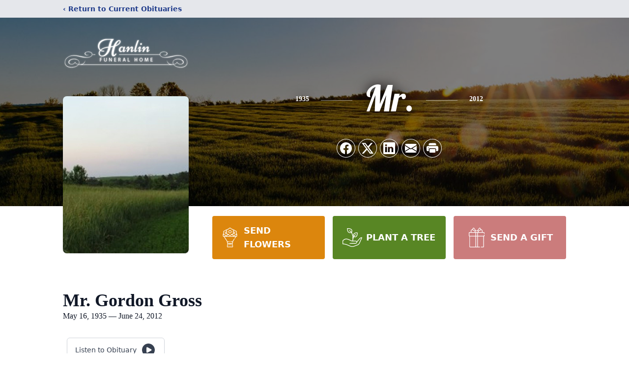

--- FILE ---
content_type: text/html; charset=utf-8
request_url: https://www.google.com/recaptcha/enterprise/anchor?ar=1&k=6LeVh4MhAAAAAO046FYOVAhDJIZKxb0F8gIaaC0F&co=aHR0cHM6Ly93d3cuaGFubGluZnVuZXJhbGhvbWUuY29tOjQ0Mw..&hl=en&type=image&v=PoyoqOPhxBO7pBk68S4YbpHZ&theme=light&size=invisible&badge=bottomright&anchor-ms=20000&execute-ms=30000&cb=6ropnffq63h3
body_size: 48445
content:
<!DOCTYPE HTML><html dir="ltr" lang="en"><head><meta http-equiv="Content-Type" content="text/html; charset=UTF-8">
<meta http-equiv="X-UA-Compatible" content="IE=edge">
<title>reCAPTCHA</title>
<style type="text/css">
/* cyrillic-ext */
@font-face {
  font-family: 'Roboto';
  font-style: normal;
  font-weight: 400;
  font-stretch: 100%;
  src: url(//fonts.gstatic.com/s/roboto/v48/KFO7CnqEu92Fr1ME7kSn66aGLdTylUAMa3GUBHMdazTgWw.woff2) format('woff2');
  unicode-range: U+0460-052F, U+1C80-1C8A, U+20B4, U+2DE0-2DFF, U+A640-A69F, U+FE2E-FE2F;
}
/* cyrillic */
@font-face {
  font-family: 'Roboto';
  font-style: normal;
  font-weight: 400;
  font-stretch: 100%;
  src: url(//fonts.gstatic.com/s/roboto/v48/KFO7CnqEu92Fr1ME7kSn66aGLdTylUAMa3iUBHMdazTgWw.woff2) format('woff2');
  unicode-range: U+0301, U+0400-045F, U+0490-0491, U+04B0-04B1, U+2116;
}
/* greek-ext */
@font-face {
  font-family: 'Roboto';
  font-style: normal;
  font-weight: 400;
  font-stretch: 100%;
  src: url(//fonts.gstatic.com/s/roboto/v48/KFO7CnqEu92Fr1ME7kSn66aGLdTylUAMa3CUBHMdazTgWw.woff2) format('woff2');
  unicode-range: U+1F00-1FFF;
}
/* greek */
@font-face {
  font-family: 'Roboto';
  font-style: normal;
  font-weight: 400;
  font-stretch: 100%;
  src: url(//fonts.gstatic.com/s/roboto/v48/KFO7CnqEu92Fr1ME7kSn66aGLdTylUAMa3-UBHMdazTgWw.woff2) format('woff2');
  unicode-range: U+0370-0377, U+037A-037F, U+0384-038A, U+038C, U+038E-03A1, U+03A3-03FF;
}
/* math */
@font-face {
  font-family: 'Roboto';
  font-style: normal;
  font-weight: 400;
  font-stretch: 100%;
  src: url(//fonts.gstatic.com/s/roboto/v48/KFO7CnqEu92Fr1ME7kSn66aGLdTylUAMawCUBHMdazTgWw.woff2) format('woff2');
  unicode-range: U+0302-0303, U+0305, U+0307-0308, U+0310, U+0312, U+0315, U+031A, U+0326-0327, U+032C, U+032F-0330, U+0332-0333, U+0338, U+033A, U+0346, U+034D, U+0391-03A1, U+03A3-03A9, U+03B1-03C9, U+03D1, U+03D5-03D6, U+03F0-03F1, U+03F4-03F5, U+2016-2017, U+2034-2038, U+203C, U+2040, U+2043, U+2047, U+2050, U+2057, U+205F, U+2070-2071, U+2074-208E, U+2090-209C, U+20D0-20DC, U+20E1, U+20E5-20EF, U+2100-2112, U+2114-2115, U+2117-2121, U+2123-214F, U+2190, U+2192, U+2194-21AE, U+21B0-21E5, U+21F1-21F2, U+21F4-2211, U+2213-2214, U+2216-22FF, U+2308-230B, U+2310, U+2319, U+231C-2321, U+2336-237A, U+237C, U+2395, U+239B-23B7, U+23D0, U+23DC-23E1, U+2474-2475, U+25AF, U+25B3, U+25B7, U+25BD, U+25C1, U+25CA, U+25CC, U+25FB, U+266D-266F, U+27C0-27FF, U+2900-2AFF, U+2B0E-2B11, U+2B30-2B4C, U+2BFE, U+3030, U+FF5B, U+FF5D, U+1D400-1D7FF, U+1EE00-1EEFF;
}
/* symbols */
@font-face {
  font-family: 'Roboto';
  font-style: normal;
  font-weight: 400;
  font-stretch: 100%;
  src: url(//fonts.gstatic.com/s/roboto/v48/KFO7CnqEu92Fr1ME7kSn66aGLdTylUAMaxKUBHMdazTgWw.woff2) format('woff2');
  unicode-range: U+0001-000C, U+000E-001F, U+007F-009F, U+20DD-20E0, U+20E2-20E4, U+2150-218F, U+2190, U+2192, U+2194-2199, U+21AF, U+21E6-21F0, U+21F3, U+2218-2219, U+2299, U+22C4-22C6, U+2300-243F, U+2440-244A, U+2460-24FF, U+25A0-27BF, U+2800-28FF, U+2921-2922, U+2981, U+29BF, U+29EB, U+2B00-2BFF, U+4DC0-4DFF, U+FFF9-FFFB, U+10140-1018E, U+10190-1019C, U+101A0, U+101D0-101FD, U+102E0-102FB, U+10E60-10E7E, U+1D2C0-1D2D3, U+1D2E0-1D37F, U+1F000-1F0FF, U+1F100-1F1AD, U+1F1E6-1F1FF, U+1F30D-1F30F, U+1F315, U+1F31C, U+1F31E, U+1F320-1F32C, U+1F336, U+1F378, U+1F37D, U+1F382, U+1F393-1F39F, U+1F3A7-1F3A8, U+1F3AC-1F3AF, U+1F3C2, U+1F3C4-1F3C6, U+1F3CA-1F3CE, U+1F3D4-1F3E0, U+1F3ED, U+1F3F1-1F3F3, U+1F3F5-1F3F7, U+1F408, U+1F415, U+1F41F, U+1F426, U+1F43F, U+1F441-1F442, U+1F444, U+1F446-1F449, U+1F44C-1F44E, U+1F453, U+1F46A, U+1F47D, U+1F4A3, U+1F4B0, U+1F4B3, U+1F4B9, U+1F4BB, U+1F4BF, U+1F4C8-1F4CB, U+1F4D6, U+1F4DA, U+1F4DF, U+1F4E3-1F4E6, U+1F4EA-1F4ED, U+1F4F7, U+1F4F9-1F4FB, U+1F4FD-1F4FE, U+1F503, U+1F507-1F50B, U+1F50D, U+1F512-1F513, U+1F53E-1F54A, U+1F54F-1F5FA, U+1F610, U+1F650-1F67F, U+1F687, U+1F68D, U+1F691, U+1F694, U+1F698, U+1F6AD, U+1F6B2, U+1F6B9-1F6BA, U+1F6BC, U+1F6C6-1F6CF, U+1F6D3-1F6D7, U+1F6E0-1F6EA, U+1F6F0-1F6F3, U+1F6F7-1F6FC, U+1F700-1F7FF, U+1F800-1F80B, U+1F810-1F847, U+1F850-1F859, U+1F860-1F887, U+1F890-1F8AD, U+1F8B0-1F8BB, U+1F8C0-1F8C1, U+1F900-1F90B, U+1F93B, U+1F946, U+1F984, U+1F996, U+1F9E9, U+1FA00-1FA6F, U+1FA70-1FA7C, U+1FA80-1FA89, U+1FA8F-1FAC6, U+1FACE-1FADC, U+1FADF-1FAE9, U+1FAF0-1FAF8, U+1FB00-1FBFF;
}
/* vietnamese */
@font-face {
  font-family: 'Roboto';
  font-style: normal;
  font-weight: 400;
  font-stretch: 100%;
  src: url(//fonts.gstatic.com/s/roboto/v48/KFO7CnqEu92Fr1ME7kSn66aGLdTylUAMa3OUBHMdazTgWw.woff2) format('woff2');
  unicode-range: U+0102-0103, U+0110-0111, U+0128-0129, U+0168-0169, U+01A0-01A1, U+01AF-01B0, U+0300-0301, U+0303-0304, U+0308-0309, U+0323, U+0329, U+1EA0-1EF9, U+20AB;
}
/* latin-ext */
@font-face {
  font-family: 'Roboto';
  font-style: normal;
  font-weight: 400;
  font-stretch: 100%;
  src: url(//fonts.gstatic.com/s/roboto/v48/KFO7CnqEu92Fr1ME7kSn66aGLdTylUAMa3KUBHMdazTgWw.woff2) format('woff2');
  unicode-range: U+0100-02BA, U+02BD-02C5, U+02C7-02CC, U+02CE-02D7, U+02DD-02FF, U+0304, U+0308, U+0329, U+1D00-1DBF, U+1E00-1E9F, U+1EF2-1EFF, U+2020, U+20A0-20AB, U+20AD-20C0, U+2113, U+2C60-2C7F, U+A720-A7FF;
}
/* latin */
@font-face {
  font-family: 'Roboto';
  font-style: normal;
  font-weight: 400;
  font-stretch: 100%;
  src: url(//fonts.gstatic.com/s/roboto/v48/KFO7CnqEu92Fr1ME7kSn66aGLdTylUAMa3yUBHMdazQ.woff2) format('woff2');
  unicode-range: U+0000-00FF, U+0131, U+0152-0153, U+02BB-02BC, U+02C6, U+02DA, U+02DC, U+0304, U+0308, U+0329, U+2000-206F, U+20AC, U+2122, U+2191, U+2193, U+2212, U+2215, U+FEFF, U+FFFD;
}
/* cyrillic-ext */
@font-face {
  font-family: 'Roboto';
  font-style: normal;
  font-weight: 500;
  font-stretch: 100%;
  src: url(//fonts.gstatic.com/s/roboto/v48/KFO7CnqEu92Fr1ME7kSn66aGLdTylUAMa3GUBHMdazTgWw.woff2) format('woff2');
  unicode-range: U+0460-052F, U+1C80-1C8A, U+20B4, U+2DE0-2DFF, U+A640-A69F, U+FE2E-FE2F;
}
/* cyrillic */
@font-face {
  font-family: 'Roboto';
  font-style: normal;
  font-weight: 500;
  font-stretch: 100%;
  src: url(//fonts.gstatic.com/s/roboto/v48/KFO7CnqEu92Fr1ME7kSn66aGLdTylUAMa3iUBHMdazTgWw.woff2) format('woff2');
  unicode-range: U+0301, U+0400-045F, U+0490-0491, U+04B0-04B1, U+2116;
}
/* greek-ext */
@font-face {
  font-family: 'Roboto';
  font-style: normal;
  font-weight: 500;
  font-stretch: 100%;
  src: url(//fonts.gstatic.com/s/roboto/v48/KFO7CnqEu92Fr1ME7kSn66aGLdTylUAMa3CUBHMdazTgWw.woff2) format('woff2');
  unicode-range: U+1F00-1FFF;
}
/* greek */
@font-face {
  font-family: 'Roboto';
  font-style: normal;
  font-weight: 500;
  font-stretch: 100%;
  src: url(//fonts.gstatic.com/s/roboto/v48/KFO7CnqEu92Fr1ME7kSn66aGLdTylUAMa3-UBHMdazTgWw.woff2) format('woff2');
  unicode-range: U+0370-0377, U+037A-037F, U+0384-038A, U+038C, U+038E-03A1, U+03A3-03FF;
}
/* math */
@font-face {
  font-family: 'Roboto';
  font-style: normal;
  font-weight: 500;
  font-stretch: 100%;
  src: url(//fonts.gstatic.com/s/roboto/v48/KFO7CnqEu92Fr1ME7kSn66aGLdTylUAMawCUBHMdazTgWw.woff2) format('woff2');
  unicode-range: U+0302-0303, U+0305, U+0307-0308, U+0310, U+0312, U+0315, U+031A, U+0326-0327, U+032C, U+032F-0330, U+0332-0333, U+0338, U+033A, U+0346, U+034D, U+0391-03A1, U+03A3-03A9, U+03B1-03C9, U+03D1, U+03D5-03D6, U+03F0-03F1, U+03F4-03F5, U+2016-2017, U+2034-2038, U+203C, U+2040, U+2043, U+2047, U+2050, U+2057, U+205F, U+2070-2071, U+2074-208E, U+2090-209C, U+20D0-20DC, U+20E1, U+20E5-20EF, U+2100-2112, U+2114-2115, U+2117-2121, U+2123-214F, U+2190, U+2192, U+2194-21AE, U+21B0-21E5, U+21F1-21F2, U+21F4-2211, U+2213-2214, U+2216-22FF, U+2308-230B, U+2310, U+2319, U+231C-2321, U+2336-237A, U+237C, U+2395, U+239B-23B7, U+23D0, U+23DC-23E1, U+2474-2475, U+25AF, U+25B3, U+25B7, U+25BD, U+25C1, U+25CA, U+25CC, U+25FB, U+266D-266F, U+27C0-27FF, U+2900-2AFF, U+2B0E-2B11, U+2B30-2B4C, U+2BFE, U+3030, U+FF5B, U+FF5D, U+1D400-1D7FF, U+1EE00-1EEFF;
}
/* symbols */
@font-face {
  font-family: 'Roboto';
  font-style: normal;
  font-weight: 500;
  font-stretch: 100%;
  src: url(//fonts.gstatic.com/s/roboto/v48/KFO7CnqEu92Fr1ME7kSn66aGLdTylUAMaxKUBHMdazTgWw.woff2) format('woff2');
  unicode-range: U+0001-000C, U+000E-001F, U+007F-009F, U+20DD-20E0, U+20E2-20E4, U+2150-218F, U+2190, U+2192, U+2194-2199, U+21AF, U+21E6-21F0, U+21F3, U+2218-2219, U+2299, U+22C4-22C6, U+2300-243F, U+2440-244A, U+2460-24FF, U+25A0-27BF, U+2800-28FF, U+2921-2922, U+2981, U+29BF, U+29EB, U+2B00-2BFF, U+4DC0-4DFF, U+FFF9-FFFB, U+10140-1018E, U+10190-1019C, U+101A0, U+101D0-101FD, U+102E0-102FB, U+10E60-10E7E, U+1D2C0-1D2D3, U+1D2E0-1D37F, U+1F000-1F0FF, U+1F100-1F1AD, U+1F1E6-1F1FF, U+1F30D-1F30F, U+1F315, U+1F31C, U+1F31E, U+1F320-1F32C, U+1F336, U+1F378, U+1F37D, U+1F382, U+1F393-1F39F, U+1F3A7-1F3A8, U+1F3AC-1F3AF, U+1F3C2, U+1F3C4-1F3C6, U+1F3CA-1F3CE, U+1F3D4-1F3E0, U+1F3ED, U+1F3F1-1F3F3, U+1F3F5-1F3F7, U+1F408, U+1F415, U+1F41F, U+1F426, U+1F43F, U+1F441-1F442, U+1F444, U+1F446-1F449, U+1F44C-1F44E, U+1F453, U+1F46A, U+1F47D, U+1F4A3, U+1F4B0, U+1F4B3, U+1F4B9, U+1F4BB, U+1F4BF, U+1F4C8-1F4CB, U+1F4D6, U+1F4DA, U+1F4DF, U+1F4E3-1F4E6, U+1F4EA-1F4ED, U+1F4F7, U+1F4F9-1F4FB, U+1F4FD-1F4FE, U+1F503, U+1F507-1F50B, U+1F50D, U+1F512-1F513, U+1F53E-1F54A, U+1F54F-1F5FA, U+1F610, U+1F650-1F67F, U+1F687, U+1F68D, U+1F691, U+1F694, U+1F698, U+1F6AD, U+1F6B2, U+1F6B9-1F6BA, U+1F6BC, U+1F6C6-1F6CF, U+1F6D3-1F6D7, U+1F6E0-1F6EA, U+1F6F0-1F6F3, U+1F6F7-1F6FC, U+1F700-1F7FF, U+1F800-1F80B, U+1F810-1F847, U+1F850-1F859, U+1F860-1F887, U+1F890-1F8AD, U+1F8B0-1F8BB, U+1F8C0-1F8C1, U+1F900-1F90B, U+1F93B, U+1F946, U+1F984, U+1F996, U+1F9E9, U+1FA00-1FA6F, U+1FA70-1FA7C, U+1FA80-1FA89, U+1FA8F-1FAC6, U+1FACE-1FADC, U+1FADF-1FAE9, U+1FAF0-1FAF8, U+1FB00-1FBFF;
}
/* vietnamese */
@font-face {
  font-family: 'Roboto';
  font-style: normal;
  font-weight: 500;
  font-stretch: 100%;
  src: url(//fonts.gstatic.com/s/roboto/v48/KFO7CnqEu92Fr1ME7kSn66aGLdTylUAMa3OUBHMdazTgWw.woff2) format('woff2');
  unicode-range: U+0102-0103, U+0110-0111, U+0128-0129, U+0168-0169, U+01A0-01A1, U+01AF-01B0, U+0300-0301, U+0303-0304, U+0308-0309, U+0323, U+0329, U+1EA0-1EF9, U+20AB;
}
/* latin-ext */
@font-face {
  font-family: 'Roboto';
  font-style: normal;
  font-weight: 500;
  font-stretch: 100%;
  src: url(//fonts.gstatic.com/s/roboto/v48/KFO7CnqEu92Fr1ME7kSn66aGLdTylUAMa3KUBHMdazTgWw.woff2) format('woff2');
  unicode-range: U+0100-02BA, U+02BD-02C5, U+02C7-02CC, U+02CE-02D7, U+02DD-02FF, U+0304, U+0308, U+0329, U+1D00-1DBF, U+1E00-1E9F, U+1EF2-1EFF, U+2020, U+20A0-20AB, U+20AD-20C0, U+2113, U+2C60-2C7F, U+A720-A7FF;
}
/* latin */
@font-face {
  font-family: 'Roboto';
  font-style: normal;
  font-weight: 500;
  font-stretch: 100%;
  src: url(//fonts.gstatic.com/s/roboto/v48/KFO7CnqEu92Fr1ME7kSn66aGLdTylUAMa3yUBHMdazQ.woff2) format('woff2');
  unicode-range: U+0000-00FF, U+0131, U+0152-0153, U+02BB-02BC, U+02C6, U+02DA, U+02DC, U+0304, U+0308, U+0329, U+2000-206F, U+20AC, U+2122, U+2191, U+2193, U+2212, U+2215, U+FEFF, U+FFFD;
}
/* cyrillic-ext */
@font-face {
  font-family: 'Roboto';
  font-style: normal;
  font-weight: 900;
  font-stretch: 100%;
  src: url(//fonts.gstatic.com/s/roboto/v48/KFO7CnqEu92Fr1ME7kSn66aGLdTylUAMa3GUBHMdazTgWw.woff2) format('woff2');
  unicode-range: U+0460-052F, U+1C80-1C8A, U+20B4, U+2DE0-2DFF, U+A640-A69F, U+FE2E-FE2F;
}
/* cyrillic */
@font-face {
  font-family: 'Roboto';
  font-style: normal;
  font-weight: 900;
  font-stretch: 100%;
  src: url(//fonts.gstatic.com/s/roboto/v48/KFO7CnqEu92Fr1ME7kSn66aGLdTylUAMa3iUBHMdazTgWw.woff2) format('woff2');
  unicode-range: U+0301, U+0400-045F, U+0490-0491, U+04B0-04B1, U+2116;
}
/* greek-ext */
@font-face {
  font-family: 'Roboto';
  font-style: normal;
  font-weight: 900;
  font-stretch: 100%;
  src: url(//fonts.gstatic.com/s/roboto/v48/KFO7CnqEu92Fr1ME7kSn66aGLdTylUAMa3CUBHMdazTgWw.woff2) format('woff2');
  unicode-range: U+1F00-1FFF;
}
/* greek */
@font-face {
  font-family: 'Roboto';
  font-style: normal;
  font-weight: 900;
  font-stretch: 100%;
  src: url(//fonts.gstatic.com/s/roboto/v48/KFO7CnqEu92Fr1ME7kSn66aGLdTylUAMa3-UBHMdazTgWw.woff2) format('woff2');
  unicode-range: U+0370-0377, U+037A-037F, U+0384-038A, U+038C, U+038E-03A1, U+03A3-03FF;
}
/* math */
@font-face {
  font-family: 'Roboto';
  font-style: normal;
  font-weight: 900;
  font-stretch: 100%;
  src: url(//fonts.gstatic.com/s/roboto/v48/KFO7CnqEu92Fr1ME7kSn66aGLdTylUAMawCUBHMdazTgWw.woff2) format('woff2');
  unicode-range: U+0302-0303, U+0305, U+0307-0308, U+0310, U+0312, U+0315, U+031A, U+0326-0327, U+032C, U+032F-0330, U+0332-0333, U+0338, U+033A, U+0346, U+034D, U+0391-03A1, U+03A3-03A9, U+03B1-03C9, U+03D1, U+03D5-03D6, U+03F0-03F1, U+03F4-03F5, U+2016-2017, U+2034-2038, U+203C, U+2040, U+2043, U+2047, U+2050, U+2057, U+205F, U+2070-2071, U+2074-208E, U+2090-209C, U+20D0-20DC, U+20E1, U+20E5-20EF, U+2100-2112, U+2114-2115, U+2117-2121, U+2123-214F, U+2190, U+2192, U+2194-21AE, U+21B0-21E5, U+21F1-21F2, U+21F4-2211, U+2213-2214, U+2216-22FF, U+2308-230B, U+2310, U+2319, U+231C-2321, U+2336-237A, U+237C, U+2395, U+239B-23B7, U+23D0, U+23DC-23E1, U+2474-2475, U+25AF, U+25B3, U+25B7, U+25BD, U+25C1, U+25CA, U+25CC, U+25FB, U+266D-266F, U+27C0-27FF, U+2900-2AFF, U+2B0E-2B11, U+2B30-2B4C, U+2BFE, U+3030, U+FF5B, U+FF5D, U+1D400-1D7FF, U+1EE00-1EEFF;
}
/* symbols */
@font-face {
  font-family: 'Roboto';
  font-style: normal;
  font-weight: 900;
  font-stretch: 100%;
  src: url(//fonts.gstatic.com/s/roboto/v48/KFO7CnqEu92Fr1ME7kSn66aGLdTylUAMaxKUBHMdazTgWw.woff2) format('woff2');
  unicode-range: U+0001-000C, U+000E-001F, U+007F-009F, U+20DD-20E0, U+20E2-20E4, U+2150-218F, U+2190, U+2192, U+2194-2199, U+21AF, U+21E6-21F0, U+21F3, U+2218-2219, U+2299, U+22C4-22C6, U+2300-243F, U+2440-244A, U+2460-24FF, U+25A0-27BF, U+2800-28FF, U+2921-2922, U+2981, U+29BF, U+29EB, U+2B00-2BFF, U+4DC0-4DFF, U+FFF9-FFFB, U+10140-1018E, U+10190-1019C, U+101A0, U+101D0-101FD, U+102E0-102FB, U+10E60-10E7E, U+1D2C0-1D2D3, U+1D2E0-1D37F, U+1F000-1F0FF, U+1F100-1F1AD, U+1F1E6-1F1FF, U+1F30D-1F30F, U+1F315, U+1F31C, U+1F31E, U+1F320-1F32C, U+1F336, U+1F378, U+1F37D, U+1F382, U+1F393-1F39F, U+1F3A7-1F3A8, U+1F3AC-1F3AF, U+1F3C2, U+1F3C4-1F3C6, U+1F3CA-1F3CE, U+1F3D4-1F3E0, U+1F3ED, U+1F3F1-1F3F3, U+1F3F5-1F3F7, U+1F408, U+1F415, U+1F41F, U+1F426, U+1F43F, U+1F441-1F442, U+1F444, U+1F446-1F449, U+1F44C-1F44E, U+1F453, U+1F46A, U+1F47D, U+1F4A3, U+1F4B0, U+1F4B3, U+1F4B9, U+1F4BB, U+1F4BF, U+1F4C8-1F4CB, U+1F4D6, U+1F4DA, U+1F4DF, U+1F4E3-1F4E6, U+1F4EA-1F4ED, U+1F4F7, U+1F4F9-1F4FB, U+1F4FD-1F4FE, U+1F503, U+1F507-1F50B, U+1F50D, U+1F512-1F513, U+1F53E-1F54A, U+1F54F-1F5FA, U+1F610, U+1F650-1F67F, U+1F687, U+1F68D, U+1F691, U+1F694, U+1F698, U+1F6AD, U+1F6B2, U+1F6B9-1F6BA, U+1F6BC, U+1F6C6-1F6CF, U+1F6D3-1F6D7, U+1F6E0-1F6EA, U+1F6F0-1F6F3, U+1F6F7-1F6FC, U+1F700-1F7FF, U+1F800-1F80B, U+1F810-1F847, U+1F850-1F859, U+1F860-1F887, U+1F890-1F8AD, U+1F8B0-1F8BB, U+1F8C0-1F8C1, U+1F900-1F90B, U+1F93B, U+1F946, U+1F984, U+1F996, U+1F9E9, U+1FA00-1FA6F, U+1FA70-1FA7C, U+1FA80-1FA89, U+1FA8F-1FAC6, U+1FACE-1FADC, U+1FADF-1FAE9, U+1FAF0-1FAF8, U+1FB00-1FBFF;
}
/* vietnamese */
@font-face {
  font-family: 'Roboto';
  font-style: normal;
  font-weight: 900;
  font-stretch: 100%;
  src: url(//fonts.gstatic.com/s/roboto/v48/KFO7CnqEu92Fr1ME7kSn66aGLdTylUAMa3OUBHMdazTgWw.woff2) format('woff2');
  unicode-range: U+0102-0103, U+0110-0111, U+0128-0129, U+0168-0169, U+01A0-01A1, U+01AF-01B0, U+0300-0301, U+0303-0304, U+0308-0309, U+0323, U+0329, U+1EA0-1EF9, U+20AB;
}
/* latin-ext */
@font-face {
  font-family: 'Roboto';
  font-style: normal;
  font-weight: 900;
  font-stretch: 100%;
  src: url(//fonts.gstatic.com/s/roboto/v48/KFO7CnqEu92Fr1ME7kSn66aGLdTylUAMa3KUBHMdazTgWw.woff2) format('woff2');
  unicode-range: U+0100-02BA, U+02BD-02C5, U+02C7-02CC, U+02CE-02D7, U+02DD-02FF, U+0304, U+0308, U+0329, U+1D00-1DBF, U+1E00-1E9F, U+1EF2-1EFF, U+2020, U+20A0-20AB, U+20AD-20C0, U+2113, U+2C60-2C7F, U+A720-A7FF;
}
/* latin */
@font-face {
  font-family: 'Roboto';
  font-style: normal;
  font-weight: 900;
  font-stretch: 100%;
  src: url(//fonts.gstatic.com/s/roboto/v48/KFO7CnqEu92Fr1ME7kSn66aGLdTylUAMa3yUBHMdazQ.woff2) format('woff2');
  unicode-range: U+0000-00FF, U+0131, U+0152-0153, U+02BB-02BC, U+02C6, U+02DA, U+02DC, U+0304, U+0308, U+0329, U+2000-206F, U+20AC, U+2122, U+2191, U+2193, U+2212, U+2215, U+FEFF, U+FFFD;
}

</style>
<link rel="stylesheet" type="text/css" href="https://www.gstatic.com/recaptcha/releases/PoyoqOPhxBO7pBk68S4YbpHZ/styles__ltr.css">
<script nonce="P9Cch2bzBvII1KeiBnSSNQ" type="text/javascript">window['__recaptcha_api'] = 'https://www.google.com/recaptcha/enterprise/';</script>
<script type="text/javascript" src="https://www.gstatic.com/recaptcha/releases/PoyoqOPhxBO7pBk68S4YbpHZ/recaptcha__en.js" nonce="P9Cch2bzBvII1KeiBnSSNQ">
      
    </script></head>
<body><div id="rc-anchor-alert" class="rc-anchor-alert"></div>
<input type="hidden" id="recaptcha-token" value="[base64]">
<script type="text/javascript" nonce="P9Cch2bzBvII1KeiBnSSNQ">
      recaptcha.anchor.Main.init("[\x22ainput\x22,[\x22bgdata\x22,\x22\x22,\[base64]/[base64]/MjU1Ong/[base64]/[base64]/[base64]/[base64]/[base64]/[base64]/[base64]/[base64]/[base64]/[base64]/[base64]/[base64]/[base64]/[base64]/[base64]\\u003d\x22,\[base64]\\u003d\x22,\x22YcK5wow7S8Kpw5Arw6fClwEVw5RAw5XDgAjDljshFcOwFMOEax1zwoMiXMKYHMOWTRp7LlrDvQ3Du2DCgx/[base64]/P8KrHcOYw5rCicO7clTDgMKhw4/DlA4Hwrp2w6/ChcK+LMKgMMOwLwZowoFwW8OAOm8XwojDjQLDumJ3wqpuOj7DisKXBVF/DD/DncOWwpctG8KWw5/CvcOvw5zDgxIFRm3CmMKIwqLDkX4LwpPDrsOMwqA3wqvDgcKvwqbCo8K5Wy4+wo/[base64]/ZWwewrDDhnQBFiLCjcKbH8KpK1HDssOic8OtXMKJd0XDsgTCssOjaVgofsOeSsKPwqnDv0PDl3UTwojDisOHc8OMw4PCn1fDpsOnw7vDoMKlGsOuwqXDmRpVw6RIB8Kzw4fDoVNybU/DhhtDw5bCusK4csOPw5LDg8KeNsKqw6R/[base64]/[base64]/w6saw73DtMKHdinDmh/DvRXCvsOiYwLChcOpw7zDh3/Cn8OrwoXDsBILw6PCh8O+YQJjwr4rw7oPGzPDv1xVY8O+wrh6wrHDmBV3w5EBeMOMRcKowrnCk8K/w6LDpygSwrxCw7jCl8O4wqzCrnvDjcK+S8KJwozCg3FHOWBhCSfCs8O2wp5Vw6sHwopkP8OeAMOzwo7CuxLCsypSw7l3PjzDr8KKwrMfbR9kfsKuw44aJMOpbFU+w7YYwrsiHSvCusKSw7LDs8OPahkBw7/CksKYwrjDgh/[base64]/Ds8KNw4ocLS/DscOKYEhmAsKgwpfCkMKnw6jDkcOuwrPDk8Onw5nCoFZAT8K5wrskUxonw5rDng7CssORw7/DrMOFY8OuwprCnsKWwq3CsxpKwq0nVcORwoFFwoBow7DDicOXD2XCgXDCnQJrwrYiOcO0wr/[base64]/ClcOvwrzCuGl4wod3OSjCk8KWw4zCucKFew9YGCAEwpQtS8KlwrZoDsO4wp/[base64]/w5kTwr7DncKgSsOnM8O8wrdVwrTCjXzClsKFEWUva8OvDcOgYHp8bknCj8Ovd8Kkwr8POsKjwqR5w4ZBwqNwfMKQwqXCpcOvwoUDJsOXX8OydA3DusKiwpfDrMK6w7vDv2pLAcOgwpnCqlUkwpPDgMOBEsO4w5/Cm8OXQ2tIw5TClAsPwqfCrcK3e24zZ8OzVGPCp8OSwozDtRlWb8KPD2vDkcKFXz8He8O+ZklMw5rCp35Tw5djLEPDo8K0wq7DpMO+w6jDo8OlecOWw4HClsKJTcORw5rDrsKBwrXDikMsJcOhwpbDs8KWw4EISWcPVMOnw6vDrDZJw61xw7DDvnB5woDDsT/CvcO6w4LCjMOJwpTDisOeZMKJG8O0bcOSw5YOwo9Uw5wpw6vCucOYwpQeWcKCHkvCnwbDjxDDrMOMw4TClHfCiMOybD1aJxfCvRHCkcOQFcOgHGXCkcKiWGo7XMKLfmnCpMKoKcKFw4pBJUgOw73Ds8KNwrzDpQkewrnDqsKGa8K/P8OBczjDvTFVdwzDu0HCoS7DsSsiwpBoZcONw4AEAMOAa8KwH8O/wqJpeBbDt8KAw6wHZ8OZwo4dw47CpDh2woTDkw1KIk1zU1/Ch8Oiw6kgwoXDrMOWwqFPw5fDsBc1w4lXEcKQZcKgNsKJwpjCjsObOkHCoBoywoQPw7k0wqI0wppVG8OZworCrTIKTcOeC2XDm8K2BkXDsUtecW/Dmg3DkxvDq8K8woM/wqxOIFTDhGQ2w7nCs8K2wrgxYMK3YhTDmxDDgMO5w4kFc8OXwrxRWcOrwqPCjMKFw4vDhcKZwoF5w6EuWsOxwpMuwrPCiGdrH8OUw6jCqCF8w6rCmMObBCxfw6BhwpzCmsKswo40F8Ktwq0/wqfDrsOIAsKdGMOywo8UABvDu8OTw5B7AS3DqkPClA8Vw6rCrBUywqrCu8ODBsKAShM/wp3DvcKHJEnDssO+IGHDlEzDjinCrA0RXMKVNcKOSsOXw6M7w7QNwp7DrcKRwqLCkWTDlMO2wp40worDo1fDpA98bip/EmXCr8OewrEGQ8OXwr57wpYrwqkDScKZw6HDgsOpdm12BcOPwph9w4/CiABsIcOlWE/CksOhHsKAVMO0w7ZJw6piXcOzPcKUCcODw4/ClcK0wpLDn8K3F2zDnMKzwqg4w57Ckk5NwrVawo3DjycYwo3Cn2xxwrjDkMKUaig8QsOyw41qGQ7Dq3HDjcOawqRiwpvDpUHCqMKOwoMQRyBUwpIvw5/DmMKHYsKhwprDosK/w7A8w4HCo8Oawq8cEMKjwrgrwpfCiRtWNgkEw7TDv1g4w5bCo8KjMsOvwr5FEsOIUMOjwo8Twp7Dv8O/w6jDqVrDjQnDgwrDhQPCucO9VETDk8Kew4QrS1HDnj3CoXjDjhPClixYwq/CgsKQeVg+wqR9w57ClMOcw4gbL8KBDMKlw4xDw5xIVMKgw7DCo8Ozw6dFdMObYQ3CphvCl8KZVX7CuR5nWMO5wq8Mwo3ChMKjfgPCvj8/[base64]/wpYNw7rCjMOsC8KWOcONTMOYLMKbw73DgcO7wozChg/CpcOJQsO3wqt9JVfDkVvCrMOBw6vCpsK0w73CimjCusOvwqE2R8K7SsK9aFBNw51dw6YbTigRGMKPej7DuTbCtcOBSQ/[base64]/Co8KEN8Oww5dew60Lw7dCE8Oow4PCjMO/w5fCncOiwok0FcOzH2jCmzZIw6Q6w6hkGMKHMCZeNDLCnsKvWjhLFktuwo4gw5/[base64]/DnSLDpMKuw6bDt8KJOlJyFsOVWMKhwoZgwpUZA0JnL2t+w6/Cq3fCp8O6WlTDsgzCqhMySGPDgy4cW8K5UcOdT2PCrwjDp8K2wo4mwrZWC0fCocOsw5RFIGHCqBbDhn9dPsO9w7XDsw9nw5PCh8OTHmAmwpjCqcOZFw7Cuk43wpx7McORL8KVw6bCiHrDvcKCwq/Cp8Kzwp5Wd8ODwoDCt0oww4PDvsKEZw/CkEssMBLDj23DicOBwqhiESnClWbCqcOrw4cDwozDoSHDqGYYw4jCgRrCtsKROmZ5RWPDhhfChMOzwp/[base64]/ClsOXXsKRwoViLgx0wqjClcKpfRtBD8ORf8K3B27CjcOGwr11CsOaOjUMw4zCjMOZY8O6w6zCuW3Cr18obiILU17DssKrw5fCsU08OcO5J8O8w4XDgMO2J8OWw5giHMOPwpt/wq1lwqvCrsKJEMKxwo3DhcKHW8Ocw4HDncKrw4DDrHXCry9nw7JKI8OQwrDCtsK0ScK2w6nDusOUDDwiwrjDmcKOEMKtdMORw64gScOlA8Kfw5ZfasKDYCx7wrrDm8KYKA8sUMKlwqTDoktWfQLDmcOlN8OWH2pTWjXDv8KxBWBzP0lsOcK5GgXDm8OpUsKHOsOkwr/CgsOlQz3ColVvw7HDi8OewpvCjcOYZgzDhEPDjcOqwqocSCfDl8Osw67Cm8KfX8Kuw7krSXjCrXsSFhnDo8KZFwPDrkLDoQdUwqZ7dzjCtmcow5vDrFd2wqvCmcKmw7/CihXDu8KMw4hDw4TCjsO1w5Ziw61Cwo/[base64]/[base64]/wonDpsO4w5jCjcO1w5wWw7VnBsKPwrvDtinDr2VKw5Fuw5xDwovCo18MJRNrwox1w43CtMK8RW8/esOWwpw7FkQJwrJzw7EPCUsawpfCpRXDi2YRVcKmZhHCqMOVJ0s4HmrDtcOKwonCuCYsaMOEw5TCqGZQJRPDhxXDl1cHw41qF8Kmw7rCnsKZJS4Iw5DCgwvClztYwrQ7w7rCmmcTRjcXwrzDmsKYIcKDAhXCpnjDtsKewrjDmGFfScKQZ1DClhnCkcOdwodnAh/CscKaPQIuXDrDlcOzw59iw67DmMK4w6zCnsOwwqDDuRzCm0UTWFJjw4vCiMO6IBjDh8OTwqttw4PDisODwq7CocOsw6vCtsOEwqXCuMKsO8OzcMK/w43CmVFCw5zCoBghfsO/KA0dIMOgw6l+wr9mw6/DtsOtHUVUwrEBLMO1wqhaw7bCgWPCgFrCgWI9wqHCpApow6F+M0zCrX/DkMOREcOHSRo/WcKyOMOpI2DCtRrCr8KVJQ/Dr8OGwo7Cmw8xAcOYU8Olw4oHWcOIwqzCszkgwp3CvcKfBWDDkVbCscKdw6nDiwHDik0beMKQKgLDk2TCksO+w54Gf8KoKQQkZcO+w7HDnQLDn8KFCsOww6zDscKdwqsmRC3CgF/DpgY9w5lBwqzDrMKtw63Ck8Kcw73DiiBqYsKadxMqRADDhWQlwr3DmWTCqVHDmsODw7d3w4s/GsKgVsO8SMKJw7FvYhHDk8Kqw4UIScOFXDjClsK3wr3DssOCTA3CojpRNcKtw57Cl0HDvCzChCTDscKANcOjw45+DcO2TSVBHsOKw7fDt8Khw4g3ciLDg8OWwqrDoHnCiz/[base64]/CkT88w6bDl8OSUmTCsCM4bXXCpxLCohEtw5p3wpvDgcKbw5jDl3jDssK7w5/DqMObw7JKaMOcAMO7EDhAbHIYGsOlw4t+wq4iwoUUw6prw65jw6kkw7LDjMKBBi9Sw4JJbR7DsMKKF8KKwqjCosK3IsODOx/DgCPCpsOhRkDCvMKRwr/Cq8OPZ8OceMOVAcKCCzTDr8KfDjNkwqN/[base64]/wpQqw5fCusOTd3jDqQHCn3vCvWdmwp/DsBcLQlwtHMOTScOpw4DDsMKqNMOCwrc2cMO6wrPDsMKRw5XDgMKcwpPCtRnCrEzCrVVLJE3DtxnCsSLCgsOXBMKAcxUhATXCtMOGM1XDisKww6PDjsOZMyE/wp/[base64]/HEJLXUUSCGbDjVLCr2vDkxJ5w5TCpmPCtALCmMKDw4E2wpoaPUNwOcO2w5HDrQwowqPCpTdmwp7Do04bw7UZw5Fsw40ewqLCosOSIMOiwph7aWhRwpPDg2fDv8KMTnFKwqrCugkaJMKPPHkPFAwaI8OXwr/Cv8KLfcKfwr7Dsh7DmV/CpxEjwpXCkyLDgAXDicO7ZX4LwoTDoxbDtTHCr8KwbRYuXsKfw61TMTfCgsKyw4rCq8KlcMONwrQ0YA8UFS7DogDCrcOjDcK/SGLDtkJoasKLwrgtw6phwo7CoMOswr/[base64]/CjCcfI0wSwoLCnzrDtsKWJTUxFQXDkMKGQxrDqzjDuiHCtcKOw5LDkcKiKyHDpAghwrEWw7hPwrBOwo1MTsKpFW9OLGrCvMKMwrBxw4syKcOJwrlvw53DrHPCgsKcd8KPw6/CusK6FcKiwo/[base64]/CnMOLbcKywpzCjEHCgXcEJsK4w6V5w6MLFyo6wozDo8KReMKCQcKxwoNUwrDDpn7DlcK7KDDDoBHCqsO/w71kPTvDrUZMwr4Xw7A/KGDDt8Opw7ZBEXfCg8K5aynDnWArwr/[base64]/[base64]/DvxoZwofCqG9AwobDqGMdEcKVwpUnw53Ci3vDgXIZw6vCmsK+w5HCm8KGw4psG2tzbUPCtkpqWcKhPFPDvMK1WQVOf8OLwpsXIiceU8Oswp/DshnDo8OzW8OTbMKCAsKew4RXSTwcbQgNaThFwq/DgEUNKH5ww6JowosAw77Di2B4Rj8TL0PCiMKpw7p0ayUAa8OEwpHDoBzDi8KjKCjDrWBTTAoIw7/CkQo3w5cqZkfDu8OqwpPCsAnCnwfDjXNaw4fDsMKiw7Biw5tfZUjCg8Klw5bDn8OjQcKYAcOdwotcw5guLQ/DgsKdwovCvg4LWVjCgcOoF8KAw6BTw6XChUxYNMO2ZcK0fm/CoVQkOGLDu0nDh8OQwrMlRsKLRsKbw71sNsKoAcOZwrzClkPCjsKuw7EvP8K2UDsJecOywqPCucK8w43DmX8Lw69HwqDCqV4sDi1HwpDClAPDmHEZNzwubAZkw7/DnQRmOQNUMsKEw64+w67CpcOxWcKkwpUCPMO3PsKWfB1Sw47DuSvDmsK6woLCulvDi33Dj2E+SDFwZSMUdcKowrZOwrMELjQhwqbCviNjw7TChXxFwqUtBmDCqGYKw4XCicKLwrVsDX3CskvDsMKfUcKDwq7Dgn0/L8OlwpjDqMKqcEg1wpHDs8OLb8Onw53DpA7DtHsCesKewqXDjMODdsK0wo91w6BPEm3Cj8O3GjY/eRXClWrCjcKQw5jCisK6w6/ClsOvaMK4wovDkzLDuCPDpkQnwqzDicKDTMKoDsKMFkgCwrkUwrUlaSbDmRd2w5/CsgLCsXtbwr3DqyfDvnh6w6LDqXUbwq0gw7DDvxjCjzoow7/[base64]/Z27CvijDrMONw6fCt8Khd8KmV13Dhn9wwrY1w5EDwpzClSnCtcOkOm/CukrDmsKHwqLDgRfDjVnDt8KswqFcaQDCn0UJwpt6w5lBw51/CsOSLgNXw4/ChcKPw6HCkAfCjBnDo0LChXzCogVFQ8OEIXdID8KuwovDowoxw4bCigjDh8KJCcO/[base64]/CnxrDti9NacOcIcK6w4HCu8OTwo7CmsKsDmLDmsOuPG7DhDNPY3ZFwoFOwqc2w4HCvsKiwrXCn8KPw5UBXWzDhUkUw4/[base64]/ClMOkbcKaI8K+w73DrkNsMl4xRMOVVcKeOsOywqzDncOgwpIIw6gzwrDCjCMfwr3CtmnDsyXCgGzCsEgfw53DucORJMKgwrsycBE+w4bCu8O6Gw7CrlQPw5Aaw6F8GsKnVnR/ZcKYPE/[base64]/DssO7wqrCn8KlUcKDw43CqCPCv8K9w79Ew4EwNSTDmzU8wqEiw4hIJH4twpjClcKxSsOdanXCh38Xwr7CsMOJw5DCsx5NwrbDn8OeV8KAbzpBQELDoD0iW8Kswq/DnW81EGQkXh/CtxLDrDkhwrE0CXfChA7Dq1BTFMOyw5/CrDLDv8O6eClZwr5qIENqw5/CiMO5w7gOw4AMw7VBw73Dqk4eLFjCh3E7c8KxCsKkwofDjBbCsQ3DuAMPUcKQwqNbFB/CjsOawpDCpQXClsKUw6fDtlxVInzDm1jDssKRwr9ow6XCvnVHwp7Dj2cewpfDrmQwE8KaZcKDAsOcwo5Zw5nCpcOQFFbCkhbDtRLCv0PDr2zChXnCnAHCjMO2GMKuOMOHFsKuRQXCjlF+w63CrEwMZVo9dirDtU/CkCnCscKtQnh8wplZw6lGw7/CssKGckUowq/[base64]/DgcOIw5TCv8Kywq97TMK5OD7CqMOKRcK8e8KGwp46w47DgnZ6woLDlVNew6TDkDdSJhXDi1HCocKnwprDh8ONw5t4Mid+w4XCgsKDOcKlw5BYwqrDrsOQw7jDsMKdF8O4w7jDi2Iuw5BCcBQ6w6gCYMOJeRILw6INwo/[base64]/[base64]/[base64]/wqAFw63CthY/w6ZDb8K6woLCo8OzTMO+aWTChkMveSVYUCjCnxbCp8OsYUg/wpTDkHZTwrvDssOMw5vCn8OpRmzCpCjDsSTCoHZWFMOmKRwPwoLCjsOLL8KBRmtVYcO+w6I6w4HDisOlWMKdaFDDrDvCpMKIHcKnAMKRw7oxw6LCiB0mQ8KPw4I/[base64]/CkUHDqAzCpWwKwqFXZArCu8OEw6HDssKpcMOzwp7ClnrDjTBRQQHChE4ENk92wr3DgsO4dcK6wqsZwqzCiCTCosOTOBnCl8KXwoXDgV1ywoltwrHCklzDl8KLwoYHwqIpLQDDkRrCnsKkw7IawoXClMOawoLCl8K/VSM4w4nCnTlOKm/Cp8KoEsOnD8KWwrdOTcK1JMKKw703N1d5AQF5wrDDgXHCpHERA8OlN0rDhcKSImPCiMK9OcOCw6ZVIUPCqjpzRjjDrUhEwoZxwr/Di3MRw5Y4IsKyWlA/QsOPwo4zw69KSC4TI8OPwoEdfsKfRMKIU8Owbg7CgsODw4onw6vDnMOww7/[base64]/[base64]/Ck8ORw7HDvivDusK1FjzDtmjDtMKXwohIwogRZxbCsMK8PCxaVl5OJCHClUx7wrDDvMOkOcOfZ8OgQScpw7UOwqfDnMO4wrFwEcOJwpt8esKZw58Dw5E4IT8cw4vCj8OswrjCqcKgY8OTw7odwpXDvcOvwrl+w5wAwpLDsUw9ZgHDqMK4DsKmw6NhS8OMfMKZSx/DpsOsGWEhwqHCksKBa8KBTXnDnT/CrMKKbcKXHMOKUsOswr5Vw7XDi3Itw419a8OSw6TDqcOKbSA6w4bCp8OPUsKQLlgDwqgxbMO6w4wvGcKTE8KbwpsJwr3Dt3lAMMOoI8O7ERjDgcKJZsKLw7vCpFABbnJKGBojAQNsw7vDnSBxRMOiw6fDsMOgw6/DgsOXTcOiwqzDs8OOw6TDtBBCccO/TyTDicOMw5osw6HDp8OxMsObTyPDsTfCgmRNw6vCpMKdw55vaF8OBMKePlbClcKhwr/Co3c0csOAXQrDpF99w7vChMK6ZzHDtVBkwpHCiwnCmHdfCRXDlRsHCVwWM8OVwrbDh3PDrMONUmA4w7lFwrDCtGM4MsK7JSrDvCM9w5PCkA1HccOIw5rCjyhOcSjCs8KhVy85ZwnCon1bwqZTw7A/fFpOw5YmI8OhUsKvP3UxD0Flw6nDvcK2a17DqDsCFyLCpSlAUcO/EMK/w6h7R3dpw4ALw5LCgiPDtsKqwqBmTmzDvMKMXFzCqC8Dw5FUPDByCA5VwojDqMKBwqfCtcKuw6TDr3XCukVEN8ORwrFORcKzHkHCpWVRwo/[base64]/CniZxw7jDp8KTw7VMVMOsw5fDnsOcwpLDuVnCowt8fzDDvMOMSAdnwrt+wp1yw6zDoRV/OsKPVFhGZEHChMKxwrXCoi8Ww4k0DGEjHBRYw590JgEnw6p4w7wMZTJfwrXDgMKAw4XCiMK/wql4F8KqwofDh8KFPDfCrlrCoMOkRMOOUsOnw4PDp8KCcC9zbXHClXgGMMOjasKAS0EiXkkvwrFWwr3Cj8OnewU/F8KdwqzDrcOsE8OXwrPDqsKMHGfDqEl1w4YXGVtMw4F6wqfDvsKLN8KUajk3W8KRwrIwRV0KfmrDlcKbw5RLwpHCkx7DoyxFUUMkw5tNwoTDlcKjwp8rwqPDrA3CosO1NsK4w43Dl8OyACzDuALDgMKwwrw0TFcXw545wqt/w4TCoVzDmgcSCsOyXCFWwqHCoTDChcOkLMOjIsOmFMKww7fCi8KPw5hFPzZtw6/[base64]/[base64]/Cm11KHcOswqAKw4nDvxlbwr7CnRZAN8OFVcOMRMOAUcO2NFnDoAccw7LDgmvCnzIwSMOMw6Y3wrbDssOhB8OcHEzDrsOqdsKhX8KHw6TCrMKBHhE5WcKnw5XCsVDCinkAwrIfV8KawqHCpcOuASYcc8Kfw4jDkm4ecsKHw7jCu3PDucO7w5xdYHljwp/DiGnClcKWw7UOwrLDl8KEwofDkGZUUVLCvMKgdcKcwoTCrMKywpUpw57CrcK2NnTDnMOxax7Cm8KIRS7CtCbCgMOYfGjClDnDm8OTw7tQF8OSbcKnB8KpGBvDlMOubMOsMsOnacKBwrbCj8KBAhY1w6/DisOZTWrCqsOFPcKKBcOswrpGwodnNcKiw4XDpcOyTsOvGTHCvGPCuMKpwpcgwoV6w7lyw5rDsnzDnGnDhxfCjzfChsOxXsOIwqvCiMOzwr/[base64]/U8OIw50ZAsKzAHrDvF3DgsKqwr4ETm3CozDDssOFZ8OFUcOJLcOnw6dGNsKsbABgSzXCtzrDncKfw7JtEVrCnAFoUCx/[base64]/[base64]/[base64]/DgMOkwrs3wpHDmQLDtcObw7IYwp0JwonDqMKZPcKsw6RhwofDt0rCqj54w4nDuy3DojTDiMOzJcOYS8KuLE5lwp1MwqhswrrDiRJnSTQ6wpFrC8OqJmAXw7zCvWwEQTzClMOjfcKpwpdqw57CvMOGesO2w4/DtcKkQg7DksK2fMOMw5PCqXRBwrUswo3DnsKVakc5wo7DrSAtw7rDiVPCsFQHUybCuMOSw5jCiRtrwozDhsK3ImR/w4zDqHEOwqrCnQgNw6fCgMOTcsKXw5ERw4xyYcKoDlPDsMKxY8OhZDPDjHZIDWp8Ok/DnnFuA1TDtcOCFGIww5lHwqINKnkJMcOkwpnCp0vCuMOfbgHCksKtbFsXwpZuwpBzSMKQT8KvwqsRwqnCnMOPw745woxkwrAJGw7CvHLClsOUFEdOw6DDsh/[base64]/wq/CkWIaOMOLwrAPw5lHwrLDuMKbw7cxGMOgCRNnwr5KwprDl8K9Jy42IBkdw4IEwqQLwpzDmmvCrcKLwq0KIsKCwqrClk/[base64]/CoRTCkcKSKcOXJCvDs8OMd8KcYcKaw57DsQIXLCrDiE4vwot+woHDqMKqQMKEFsKUE8Opw7PDl8O9wp95w6gSwq/DpWzCsxMXZWk7w4QQw7rCkhJ7DHkwVDldwoktUVRDDMO/wqfCkCbCjCovCsOKw6hRw7Uswr3DisOFwpIiKk/DjMKXM1HCj2tXwoV2wozCoMK+W8KTw4hqwoLChVhRDcOfwpvDvX3DpQbDpMONw41Lw6p3EVEfwobDj8K6wqDCijJWworDlsKVwp8ZWF9Kw63DpxfDp35Mw4PDkl/DvxpFw5vDsBjCjXlRw5/CihnDpsOfNMObWcK+wo7DjBfCpcOsJ8OYdk9Xw7DDmzXCgsOqwp7DmcKZfcOhwqTDjV1aOcKzw4fDnsKBc8Obw5jCr8OfOcKswrxiwrhXQDEVc8ORGsKtwrlOwoAmwrRhVGZxOz/[base64]/DvMKiX8Kzw6/CvjMkDAsgw4/Dp8OIUk/Dv8Okw5tAXcOdwqQswq7CoVXCkMOEQl1vKRh4ZsKfRycuw7HCr3rDoFTCuTXCs8KIwpzCm0Z8WUkXw6TDsxJ5wpRkw5EWPcO2WADCjcKbQMOnwrZyd8Ojw4nCkcKmRh3CrMKDwpF/w4fCu8OeYF0oLcKQwqDDp8KxwpY4Lgc4SRlxwovDrsK1woDDlsKcUsOwBcOVwpTDm8OZbm1NwpB+w6VIc1BIwr/CjCLCgD1gXMOTw7lwEnorwr7CvsKxPk/DhnJOXRxeaMKYOMKMwqnDosO4w6paJ8O1wqrCiMOmwoU1JWYFX8KTw6U0WsKyKTrClWTDnH05d8Ocw4DDoFwzNX4awo3Cg1oEwpLClSoAUj9eDsOHW3dAw7PCjDzCv8KtJMO/w5bCnFZWwqpDXG4LenzCpsO+w7sCwrPDp8OuEnlyYMKjRwDCk27DksOPT2ZQME/CsMKtOTZpZB0tw6wbw7XDtSPDjsKcLMO+ZlfDk8OULCXDpcKEBV4Zw43ColDDpMKfw4/DpMKOwrcuwrDDp8OQYR3DsQrDi3wswqoYwqfCnBlgw4zCmjnCugNkw63DkQA3NcOPw7bCszXDn3hgwos9w5rCmsKKw5YDMX9vPMKdBMO6GMOswrsFw4bCkMKzw7ciIDlZD8KhDCcjGERvwpXDmWbDqRxtbUMww5TCrGVCwqbCmipbwr/DvXrDlcKJLsKWPHwtwqzCpMK3wrbDosOdw4LDmcKxwoLDjsOYw4fDkHLCkzAXwpEyw4nDhU/DvsOvG0svZy8Hw4IBBGxrwqEzAMOTZWtSCXHChcKPw6LCo8K2wqlKw7lPwpl7Zh3DrkjCscKZfhdNwqR/ZsOodcKywqwWSMKHwoIuw41SGEN2w4F4w4okUsOZL3/CnR/CggVrwrnDksKCwrfCocKPw7fDvj/Cu3rDvcKLTcKpw6XCvcOXLsOgw6LCiy1WwqsWbcKcw5AUwqhvwqHCgsKGGsKLwpR7wpI7ZirDk8OIwoLClD4xwp7Dv8KZLsOWwq4TwobDgn7DkcKRw5LChMK1NhnDlgjDjMO9w5wWwoPDkMKBw71jw7E3IH/DiwPCsGDCo8OwFMKUw6EPHQrDtcObwoZzIRnDpMKKw6XDkAjCtsOvw7jCk8OwWWdZVsKxTSzCl8OKwrgxdMKxw4xlwq0cw6TCmsOGC3XCnMKESA45VsObw4xZQ0xNMwbClnnDs1kWw4xWw6hpOShCC8O7w5dfSg/CoRzCtnEWw4oNVQjCncKwKRHDrcKTRHbCicKowqVOBXxrSRN4GBvCnsK3w6jClkrDr8OfRMOYw78xwpE7DsOZwpB0w43CgMKCRcOyw49Fwq8RUsKBMcK3w5AMNsOHFsOXwq15wq0FfgNDYHAIdMKqwo3DsSTDr1FjLUfDm8OYwrfDl8OtwqjDuMOSLyQFw5w/[base64]/wo3Ds3U+wp9yb8OBw6TDoMKtJcKQwq3DusKNw7wYw7QrZcK7wqnDq8KtHQtFYsOicMOqFsORwppWYllfwq88w7cqUgQbLQjDvl5BLcOBcyADex46w7YHeMKRw4jCscKdLDs4wo5QCsO7R8OHw659MUTCu2UqIcKYei/CqsO2PcOlwrVxJsKBw5LDghM+w788w716dMOXFibCv8OuHMKIwq7DtcOCwoY7VGrCnHXDki8qwronw7jCkMOyOmnCoMOLLRDDssKdZsKtQD7CiC84w5dTw63Dvw4EHcKLKQEDwrM7RsK6worDgmfCmF/DvAzChMOWwonDrMKeXcKEUEAaw651eFV+V8O9fVPCkcKLEsOww7gRAizDiD84R2/[base64]/CsMO+wprCtMO/ZGVhw53DvsK3bH3Cj8O8w7ALwotge8K7AcOfJ8KkwqVKRcOmw5Aqw4XDnmdlEBREBcOjw4hIM8KOGmYvKXgLa8KpccORwoQww58owrR7ecOyNsKtJcOOUU/Dog9lw5Jaw7vCj8KUVTZxccOlwoQrMh/DhkjCpjrDmxRfIAzCsTgXd8KzKcKwW1fDhcKcwpPCuhrDncOkw4o5fA5nwrdOw5LCmXRnw4bDknsxXznCscKcAiUbw4FXwrVlw7nCnRAgwrfDvsO/eCkxFVNow7M7w4rDmhIVFMOTbHB0w6vCscORAMOTHF7DmMOlBsKyw4LDmMOsOxtlUkw+w4nCpxczworCkcO0wr/CucO1HSTCiUVyWy0Aw4zDk8KQfj1nwo7CocKCWXozfMKTLDpGw74pwogQHMOYw45VwrrCtTrCisKLbsKRDUAdD2gDQsOBw6s4XsO8wqAiwpUoaF1xwr/Dv3ZMwrbDp13DoMK0G8OawrotYsODPsOpXMKiwpvDhS08wrrCocOdwocuwprDtsKPw73CnV7Ck8Ocw7E7MwTCkMOXewFHD8KBw44aw7cwWg1OwowOwpFIXW7DoC0abMOXOsKoS8KPwpxEw5IEwrHCn1ZUbzTDk10ewrNrK31NKMKGw6nDqDEmakvCr2DCsMOFYMOvw7/DlsKnYT40HDpVa0vDgWrCqgXDtAkDw7JZw4ZpwoFkUAIrAMK/ZQF9w5JbOgLCoMKFKXbCgcOkRsKvasOzwp7Ck8KKw5cmw6dUwrEoW8OjcMKlw4/[base64]/wpLCul3CksKnwrLDr03ClgHCsWMTcMK3HG8nQljDtgcHamw4w6jCisKlBCpxfWHDscOjw54THyoNWQbDq8OUwo3DsMO1w5nCoBPDn8Ouw4fClgp/wofDh8OXwqrCqcKRY0TDqcKcwqZNwro+wrzDsMKmw5FTw4dILjpjFMOzAjzDrCPCtcKZUsO9LsK8w5TDgcOREMOuw49ZOMONDwbCgA82wogOR8O7esKEeU4/w4QnNsKjAWTCk8KSXEXCgsKED8OhCFzCjlAtET/CpUfCrXJac8Ombzomw63DnU/DrMOWw7EIw5RbwqPDvMOOw5hWZkjDjMOtwqbCkF3DqMKMIMKYwq3DvxnCiRnDlsKxw6XDrysRBsK2InjCgRPCocKqw4HCkxVlVWDDmzLDq8KjKsOpw7nDoAzCikzCtD52w7jCkcK6C0TCqT1mWzLDhsOhXcKkBGzDhRXDisKae8KMIcODw4jDilt1w7/DisKJTDA+woLCoQTDsDYMwqFJwp3DqkoqEQfCuhzCmQApbiTCiD/DiATDqzDCnilVOyxgcmHDnyAXCGM4w79TWsOJQAgmQULCrEBjwr8JcMO+c8OxAXxydcOuwqTCtWpMJ8OKWcOvXsKUw4U+w6JQw77Cs3kKwp9Awo3Dsn/[base64]/[base64]/DosOWwp7ChXkJwoTDoMO+N0Alwo/Do2DCv3TDv1vDvzNVwoUtwqgMw7szTzx0NyFIAsOaLMOlwqsww5zChQNlCTsBw5PDqcONFsOgAVQhwoLDsMKBw7PDksOuwokIw4/Dl8OhCcKfw7/DrMOOdg84w6bCiHHChBfDv07CnTHCsnbCu14uc0YEwqNpwp/[base64]/[base64]/CsMO/wpzCncOEesKeIxvCkyRZwr3CmsOAwrHCnMK1Gi7Cr28/wp7Cj8K3w4VzOhHCnzQ2w4ZOwqHDrApOEsO/eCrDm8KWwox9WgNeb8KMwpwpw5PCjcOzwpczwofDmwA2w7VmFMOlXMO+wrdgw6nDkcKgwqTCl0BuDCHDgWBKHsONw7PDo0sFC8O4EcK+wo3Cu35UGwPDjcO/KzfChyINLsOMwo/Dp8K2bQvDjUTChsKuGcOKB0jDkMOuHcOgwpbDkTRRwpzCiMOkYsOTSsKUwrnCgDsMQ1nCjlrDtCJ1w783w5DCscK3IsKhZMKHw4VoJmpTwoHDssKmw57CkMK+wrQ4GENGDMOpB8OvwpttKg9bwo1Fw7/DusOuw4o2w5rDhk17wrTCgXQSw5XDm8OIHXTDs8O/wpxRw53CpCrCgljDiMKdwotrw4PCkFzDvcKjw5Qvc8KSSX7DuMOIw5lIA8KbIcK6wq5/w6AEJMOCwo11w7UbCD/CixUXwrtXWSDCiz9XPULCrhfChlUJwrNYw5HDsx0bQcOwVMKlRjjCvcOswo/DnUh8wpXDo8OVGMK1CcKZfh82wpLDvMKGM8Klw6gDwoUkwrjDvR/ChVJnTGwtT8OEwqULdcOhwrbCk8OAw4ccTQ9nwpHDuz3CpMKTbHx+JmPCuzLDjS4BQ1d2w7HDl0ZbOsKua8KwYDnChsOQwrDDjybDr8KALkbDgcKuwok6w7MMQ2dLbgXDmcOZMsKFUklSDsO9w4tVwrrCpCrDjXcXwp7CpMO/PMOUVVbDoTY2w6FYwrbDpMKhaV7DtkVKV8OXw6rDjMKGWMOewrXCjm/DgSpPacKAZRFZfsKcLsK8wq4qwow2wqPDjcO6w7fCiltvw5nCjGM8esOMw7tlFsKqJh0PRMOHwoPDrMOQw6rDok/DgMKwwoPDmgTDiVfCqjHDqsKpBGXDojHCty3Dox5twpEowokswpzDljpdwojDu39Nw5/[base64]/w4HCm13CqMKwHG7DkcKrwpA5w7oOW8OYwo/Ch1RLUcKMw71NQnnCijgrw4fDoSbCk8KgIcKJV8KmM8ONwrU3wovCg8KzBMOMwpfDr8OCD0ZqwoAAw7jCmsO9acOVwo1fwrfDo8OTwpMGU3/CuMKqdcKvDMOSb3Btw7B7amsCwrTDg8KGwodpQMKgGcOZLcOvwpzDknLCixJlw5LCpcO2w5fCrDzChGJew6kCS07CkQFMG8O7wodaw4jDmcKwRBtCMMOEDcOqwpHDpMOjw7nDq8KodALDgsOgbMKxw4bDiE7CjsO+CWpEwqETw6/DvMKiw4xyFsOtbgrDucKrw4nDtFPChsOzKsOWwqZbdAIWUF1uMT8EwrDDtMKdAlIsw5/[base64]/DjsK0MDXClAvDrsKHBsO8bkEJwpHDqVs0w6lewp4fwoXDqCfDl8KoUMKDw5oNVh4RK8OpZ8O2PGbCiHRQw7E0aHlxw5DCksKdRnDDvG3DvcKwX0jDpsOdUhdaN8KBw4zCjhAGw4HDnMKnw63CtU0BEcOqfTkTdQ8tw6wwS3ZWRcKKw69HImpCdUnDgcK/w4LDmsKVw7lKIDMewoDCgQTCvRrDhMOwwp83C8OZPlhbw598ZcKRw4IOE8O7woMCwqPCvkrCkMOEPcOAc8KoEsKqUcKYRMOgwpAJBRDDo3fDtiEEwqAwwocyI04iM8KFJMKRBMOAa8O6Y8OJwqnCr3nCksKIwog/S8OOJcKTwq8DK8KkSsOqwrXDgR0RwoYRTyPCg8OUZ8ORT8O8wq9Bw6bCmMO6ORNteMKCHcOlU8KmFyNjHcKKw7HCrDHDiMODwrV9TcKwOlk/XMOIwpPClMOVTcO7w7kYB8OSw6lYUFbDh27DlsO+wo5NXMKuw7UbDBp7wqgFHsKDHMOow7YxVcK2KRYIwp/CucK2wrF6w5XDosKzBkvCjTTCt3Ijf8KJw6QewqzCsE82dWUoEH8swp82PX1KB8OdJlYSPlTCpsKVKcK1wrDDk8O0w4rDvR8IM8KIwpHChBwZNsO2w64BD17Dl1tjIGccw4/[base64]/[base64]/SsOewqkuw4tAwp9yw5zDo8KhZsO6woQHw7wIQ8OrBcOGw6nCvcKZUW0Jw47CulZmaVFwEMK2MQkowrPDjEbDgg1PVsKkWsKTVGrCvxrDncO3w43CosORwr0ofV/DiSo8wqc5XVUVWsKTbBkzE3XCtG5vaWsFayFYBVEIPT/[base64]/w5UBwo7Cu8Oxw6tvwpA6wrLCuXDCklXDtcK0LsKnVjTDl8KRIX3CmsKJeMOrw7I3wqdcS25Aw6oTOR/CpMK7w5TDpgEZwqJedcK/PcOWF8KZwpAXE2RAw6TDq8KuB8K9w6PCgcKdYWt+X8KMw7XDg8KUw6nChsKMFV3DjcO5w7vCrmvDkXDDhgc5XiHDosOkw5AEHMKRwq1aL8OvV8OPw7EXFWvCmyrCk0LDr07DhMOfIyfDrxszw5/[base64]/w6Edw6HDlm56BS7DlFBIOFYaw485O0gBw5V4TQnCrcKmExpnEXYDwqHCnUdDIcKrw4kjwofChcOMQlVZw6XDqGR1w4UWRWTCsEZQKMOvwpJtw7jCkMOVVMOsOTPDvDdcwqzCrsKJR1hGw5/[base64]/Clw7DkmzDr8OPw6MJw4zCuMOROAHDtCNkw5JDTcKHORbDvT8EGWnDmcKERU5Cwol4w4xhwocWwo5masO3D8Oew6IcwpdgKcKefMO9wplLw7/Ds25Yw59bwoPDucOnw43ClBk4w73CncOtfsK5w4fCuMKKw65+F2ooWcKKXcO4cg0IwoE5DcOswrbDhxA3WhzCkcKhwrJZGsK7YH/[base64]/[base64]/w5vDssOBw5rDiCXDpTlew4PChRDDrG8Dw7LDj8KdZcK9woHDn8Osw75NwoN+w4jDiEx7w4EBw6xNRsOSwpnDs8Opa8KSw4/Chk3CnMK8wpvCmsOsLkXCrsOPw6UGw58Cw58Gw4BZw5DDgE7DncKmw7PDmMKEw5jDk8Orw5NFwp/DvD3DnHgywoPDiwzDn8OQIl8cZzfDhQDComIO\x22],null,[\x22conf\x22,null,\x226LeVh4MhAAAAAO046FYOVAhDJIZKxb0F8gIaaC0F\x22,0,null,null,null,1,[21,125,63,73,95,87,41,43,42,83,102,105,109,121],[1017145,797],0,null,null,null,null,0,null,0,null,700,1,null,0,\[base64]/76lBhnEnQkZnOKMAhnM8xEZ\x22,0,0,null,null,1,null,0,0,null,null,null,0],\x22https://www.hanlinfuneralhome.com:443\x22,null,[3,1,1],null,null,null,1,3600,[\x22https://www.google.com/intl/en/policies/privacy/\x22,\x22https://www.google.com/intl/en/policies/terms/\x22],\x22vOdRdt0CpuZ43SDiy4Id5tLJ8jwy85xdRb94SgvcMjk\\u003d\x22,1,0,null,1,1769275050765,0,0,[69],null,[240,43,8],\x22RC-pbquPOaeidK--w\x22,null,null,null,null,null,\x220dAFcWeA64vc5-dhFecI47G8wTiZbLQEH6480tAeE1g64Cclhb4RSNVQ8E5b_KLCUe2mlefNO3U4ZaJz0sGPlEUj2c36c-9nFeEA\x22,1769357850716]");
    </script></body></html>